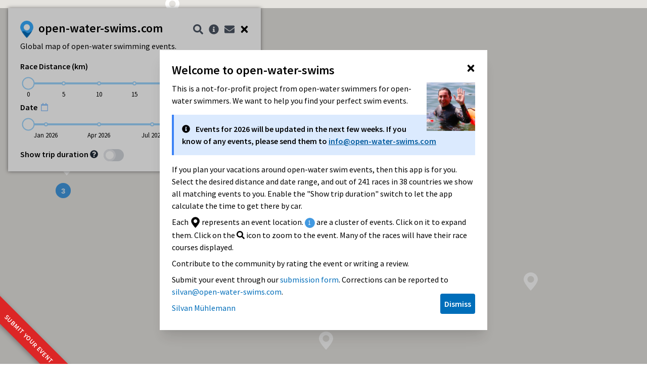

--- FILE ---
content_type: text/html; charset=utf-8
request_url: https://open-water-swims.com/en/events/07-03-2021/
body_size: 3540
content:
<!doctype html>
<html>
  <head>
    <meta data-n-head="1" charset="utf-8"><meta data-n-head="1" name="viewport" content="width=device-width,initial-scale=1"><meta data-n-head="1" name="robots" content="index"><meta data-n-head="1" data-hid="description" name="description" content="Map of open-water swim events"><meta data-n-head="1" name="apple-mobile-web-app-capable" content="yes"><meta data-n-head="1" name="mobile-web-app-capable" content="yes"><meta data-n-head="1" name="theme-color" content="#36abff"><meta data-n-head="1" property="og:url" content="https://open-water-swims.com/"><meta data-n-head="1" property="og:title" content="open-water-swims.com"><meta data-n-head="1" property="og:description" content="Map of open-water swim events for Europe, USA and Japan."><meta data-n-head="1" property="og:image" content="https://open-water-swims.com/static/og-image.jpg"><meta data-n-head="1" property="fb:app_id" content="434576227989037"><title>open-water-swims.com - Map of Open-Water swim events for Europe, USA and Japan</title><link data-n-head="1" rel="icon" type="image/x-icon" href="/static/favicon.ico"><link data-n-head="1" rel="manifest" href="/static/site.webmanifest"><link data-n-head="1" rel="shortcut icon" sizes="192x192" href="/static/android-chrome-192x192.png"><link data-n-head="1" rel="apple-touch-icon" href="/static/apple-touch-icon.png"><script data-n-head="1" src="/static/fb-sdk.js"></script><script data-n-head="1" src="https://www.googletagmanager.com/gtag/js?id=UA-10357230-11" async></script><link rel="preload" href="/static/c19880a.js" as="script"><link rel="preload" href="/static/3807645.js" as="script"><link rel="preload" href="/static/72f55ff.js" as="script"><link rel="preload" href="/static/fc5bff7.js" as="script">
  </head>
  <body>
    <div id="__nuxt"><style>#nuxt-loading{background:#fff;visibility:hidden;opacity:0;position:absolute;left:0;right:0;top:0;bottom:0;display:flex;justify-content:center;align-items:center;flex-direction:column;animation:nuxtLoadingIn 10s ease;-webkit-animation:nuxtLoadingIn 10s ease;animation-fill-mode:forwards;overflow:hidden}@keyframes nuxtLoadingIn{0%{visibility:hidden;opacity:0}20%{visibility:visible;opacity:0}100%{visibility:visible;opacity:1}}@-webkit-keyframes nuxtLoadingIn{0%{visibility:hidden;opacity:0}20%{visibility:visible;opacity:0}100%{visibility:visible;opacity:1}}#nuxt-loading>div,#nuxt-loading>div:after{border-radius:50%;width:5rem;height:5rem}#nuxt-loading>div{font-size:10px;position:relative;text-indent:-9999em;border:.5rem solid #f5f5f5;border-left:.5rem solid #000;-webkit-transform:translateZ(0);-ms-transform:translateZ(0);transform:translateZ(0);-webkit-animation:nuxtLoading 1.1s infinite linear;animation:nuxtLoading 1.1s infinite linear}#nuxt-loading.error>div{border-left:.5rem solid #ff4500;animation-duration:5s}@-webkit-keyframes nuxtLoading{0%{-webkit-transform:rotate(0);transform:rotate(0)}100%{-webkit-transform:rotate(360deg);transform:rotate(360deg)}}@keyframes nuxtLoading{0%{-webkit-transform:rotate(0);transform:rotate(0)}100%{-webkit-transform:rotate(360deg);transform:rotate(360deg)}}</style> <script>window.addEventListener("error",function(){var e=document.getElementById("nuxt-loading");e&&(e.className+=" error")})</script> <div id="nuxt-loading" aria-live="polite" role="status"><div>Loading...</div></div> </div><script>window.__NUXT__={config:{_app:{basePath:"/",assetsPath:"/static/",cdnURL:null}}}</script>
  <script src="/static/c19880a.js"></script><script src="/static/3807645.js"></script><script src="/static/72f55ff.js"></script><script src="/static/fc5bff7.js"></script></body>
</html>


--- FILE ---
content_type: text/javascript; charset="utf-8"
request_url: https://open-water-swims.com/static/fb-sdk.js
body_size: 340
content:
window.fbAsyncInit = function () {
  FB.init({
    appId: '434576227989037',
    cookie: true,
    xfbml: true,
    version: 'v9.0',
  })

  FB.AppEvents.logPageView()
}
;(function (d, s, id) {
  let js
  const fjs = d.getElementsByTagName(s)[0]
  if (d.getElementById(id)) {
    return
  }
  js = d.createElement(s)
  js.id = id
  js.src = 'https://connect.facebook.net/en_US/sdk.js'
  fjs.parentNode.insertBefore(js, fjs)
})(document, 'script', 'facebook-jssdk')


--- FILE ---
content_type: text/javascript; charset="utf-8"
request_url: https://open-water-swims.com/static/42d1f96.js
body_size: 4493
content:
(window.webpackJsonp=window.webpackJsonp||[]).push([[29],{726:function(e){e.exports=JSON.parse('{"abbreviationKilometer":"km","abbreviationMeter":"m","back":"back","cancelled":"Cancelled","contactEmail":"Your email-address","contactIntro":"Send us suggestions for improvement, corrections and other races.","contactMessage":"Your message to us","date":"Date","directions":"Directions","dismiss":"Dismiss","infoboxPara1":"This is a not-for-profit project from open-water swimmers for open-water swimmers. We want to help you find your perfect swim events.","infobox2026Notice":"Events for 2026 will be updated in the next few weeks. If you know of any events, please send them to {0}","infoboxPara2":"If you plan your vacations around open-water swim events, then this app is for you. Select the desired distance and date range, and out of {raceCount} races in {countriesCount} countries we show all matching events to you. Enable the \\"Show trip duration\\" switch to let the app calculate the time to get there by car. ","infoboxPara3":"Each {0} represents an event location. {1} are a cluster of events. Click on it to expand them. Click on the {2} icon to zoom to the event. Many of the races will have their race courses displayed. ","infoboxPara3a":"Contribute to the community by rating the event or writing a review.","infoboxPara4":"Submit your event through our {0}. Corrections can be reported to {1}.","submissionForm":"submission form","infoboxThanks":"Thanks to {0} for the Spanish events and to Andrey Sheyko, Andrea Marcato, Swen Schubert, Jean Schulze, Peter Y and Dirk Schiffner for their collaboration.","infoboxTitle":"Welcome to open-water-swims","keywordPlaceholder":"e.g. Oceanman","keywordSearch":"Keyword search","login":"Login","logout":"Logout","me":"me","needsLicense":"license required","needsMedical":"needs medical","needsMedicalInfo":"medical certificate mandatory","noMedical":"no medical certificate","noRanking":"no ranking","offlineInfo":"Good news: This website will be updated again from January 2025. Happy Holidays and see you in 2025.🎄","organizer":"Organizer","organizerSerie":"Organizer / Serie","pageTitle":"open-water-swims.com - Global map of open-water swimming events","pool":"Pool","poweredBy":"Developed by","raceDistance":"Race Distance (km)","races":"Races","reviewBoxCommentLabel":"Comment (optional)","reviewBoxNameLabel":"Your name (optional)","reviewBoxTitle":"Rate this event","reviewsCount":"review | reviews","reviewsRequest":"rate this event","reviewToastThanks":"Thanks for your review","river":"River","sea":"Sea","sendButtonLabel":"send","sendButtonSuccessful":"Message sent.","showTripDuration":"Show trip duration","showTripDurationTooltip":"Use your location to calculate trip duration to the events","soldOut":"Sold out","tagline":"Global map of open-water swimming events.","titleContributors":"Contributors","titleHelp":"Help","titleImprint":"Impressum","tooltipCenterButton":"Center map at your location","tooltipSeeAll":"Zoom out to see all events","Translate":"Translate","travelTime":"Travel time","waterTemperature":"Water temperature","waterType":"Water type","welcomeBoxTitle":"Welcome to open-water-swims","wetsuit":"Wetsuit","wetsuitcompulsory":"compulsory","wetsuitoptional":"optional","wetsuitprohibited":"prohibited","submitYourEvent":"Submit your event","submitEventTitle":"Submit Your Event","submitEventIntro":"Are you organizing an open water swimming event? Submit your event URL and we\'ll add it to our map!","eventUrl":"Event URL","eventUrlPlaceholder":"https://your-event-website.com","yourEmail":"Your email (optional)","yourEmailPlaceholder":"organizer@example.com","commentLabel":"Comment (optional)","commentPlaceholder":"Any additional information about your event","submit":"Submit","thankYouSubmission":"Thank you for submitting your event! We\'ll review your submission and add it to our map soon.","urlRequired":"Please enter a URL","invalidUrl":"Please enter a valid URL","titleOrganizers":"Organizers","organizerPortalTitle":"Organizer Portal (Beta)","organizerPortalDescription":"Are you an event organizer? Our Organizer Portal lets you manage your events directly on open-water-swims.com.","organizerFeature1":"Update event details, dates, and locations","organizerFeature2":"Add or modify race distances and prices","organizerFeature3":"Upload event flyers and photos","organizerFeature4":"Mark events as sold out or cancelled","organizerPortalButton":"Go to Organizer Portal","organizerPortalNote":"Already have events listed? Manage them through our","organizerPortalLink":"Organizer Portal"}')}}]);

--- FILE ---
content_type: image/svg+xml
request_url: https://open-water-swims.com/static/img/site_logo.803d6b7.svg
body_size: 8009
content:
<svg width="176" height="228" viewBox="0 0 176 228" fill="none" xmlns="http://www.w3.org/2000/svg" xmlns:xlink="http://www.w3.org/1999/xlink">
<rect width="176" height="228" fill="url(#pattern0)"/>
<defs>
<pattern id="pattern0" patternContentUnits="objectBoundingBox" width="1" height="1">
<use xlink:href="#image0" transform="scale(0.00568182 0.00438596)"/>
</pattern>
<image id="image0" width="176" height="228" xlink:href="[data-uri]"/>
</defs>
</svg>


--- FILE ---
content_type: text/javascript
request_url: https://maps.googleapis.com/maps-api-v3/api/js/63/10a-beta/drawing.js
body_size: -25
content:
google.maps.__gjsload__('drawing', function(_){var DC=class extends _.Xn{constructor(a){super();console.warn("Drawing library functionality in the Maps JavaScript API is deprecated. This API was deprecated in August 2025 and will be made unavailable in a later version of the Maps JavaScript API, releasing in May 2026. For more info, see https://developers.google.com/maps/deprecations.");a=a||{};a.drawingMode=a.drawingMode||null;this.setValues(a);_.Rl("drawing_impl").then(b=>{new b.LH(this)})}};DC.prototype.constructor=DC.prototype.constructor;
_.zo(DC.prototype,{map:_.bt,drawingMode:_.Xs});var Tpa={DrawingManager:DC,OverlayType:{MARKER:"marker",POLYGON:"polygon",POLYLINE:"polyline",RECTANGLE:"rectangle",CIRCLE:"circle"}};_.ra.google.maps.drawing=Tpa;_.Sl("drawing",Tpa);});


--- FILE ---
content_type: text/javascript; charset="utf-8"
request_url: https://open-water-swims.com/static/fc5bff7.js
body_size: 36373
content:
(window.webpackJsonp=window.webpackJsonp||[]).push([[6],{244:function(t,e,n){},245:function(t,e,n){"use strict";n(1),n(569),n(355)},247:function(t,e,n){"use strict";var o=n(1),r=n(347),l=n.n(r);o.default.component("vue-slider",l.a)},248:function(t,e,n){"use strict";var o=n(1),r=n(348),l=n.n(r);o.default.use(l.a,{swipeTolerance:100})},249:function(t,e,n){"use strict";var o=n(1),r=n(349);o.default.use(r.a)},251:function(t,e,n){"use strict";e.a=function(t,e){t.app;e("device",{isMobile:function(){return window.innerWidth<768},isSmall:function(){return window.innerWidth<640}})}},252:function(t,e,n){"use strict";var o=n(1),r=n(353);o.default.component("vue-easy-lightbox",r.a)},253:function(t,e,n){"use strict";var o,r=n(91),l=n(55),c=n(360);e.a=function(t,e){var n=t.app;e("queries",{location:function(t,e,d){return n.apolloProvider.defaultClient.query({fetchPolicy:"no-cache",query:Object(l.a)(o||(o=Object(r.a)(["\n          query ($dateFrom: Date!, $dateTo: Date!, $locationId: ID!) {\n            location(id: $locationId) {\n              id\n              country\n              city\n              headerPhoto\n              lat\n              lng\n              waterType\n              waterName\n              averageRating\n            }\n            allEvents(\n              dateFrom: $dateFrom\n              dateTo: $dateTo\n              location: $locationId\n            ) {\n              edges {\n                node {\n                  id\n                  slug\n                  name\n                  dateStart\n                  dateEnd\n                  flyerImage\n                  website\n                  description\n                  needsMedicalCertificate\n                  needsLicense\n                  soldOut\n                  cancelled\n                  withRanking\n                  waterTemp\n                  organizer {\n                    name\n                    website\n                    logo\n                  }\n                  reviews {\n                    edges {\n                      node {\n                        id\n                        createdAt\n                        rating\n                        comment\n                        country\n                        name\n                      }\n                    }\n                  }\n                  races {\n                    edges {\n                      node {\n                        id\n                        distance\n                        date\n                        raceTime\n                        name\n                        distance\n                        wetsuit\n                        priceValue\n                        coordinates\n                      }\n                    }\n                  }\n                }\n              }\n            }\n          }\n        "]))),variables:{locationId:t,keyword:e,dateFrom:Object(c.a)(d[0],{representation:"date"}),dateTo:Object(c.a)(d[1],{representation:"date"})}})}})}},254:function(t,e,n){"use strict";n(38),n(49),n(63),n(64),n(46),n(25),n(45);var o=n(31);n(126);function r(t,e){var n=Object.keys(t);if(Object.getOwnPropertySymbols){var o=Object.getOwnPropertySymbols(t);e&&(o=o.filter(function(e){return Object.getOwnPropertyDescriptor(t,e).enumerable})),n.push.apply(n,o)}return n}function l(t){for(var e=1;e<arguments.length;e++){var n=null!=arguments[e]?arguments[e]:{};e%2?r(Object(n),!0).forEach(function(e){Object(o.a)(t,e,n[e])}):Object.getOwnPropertyDescriptors?Object.defineProperties(t,Object.getOwnPropertyDescriptors(n)):r(Object(n)).forEach(function(e){Object.defineProperty(t,e,Object.getOwnPropertyDescriptor(n,e))})}return t}e.a=function(t,e){var n=t.app;e("urlHistory",{push:function(){var t=arguments.length>0&&void 0!==arguments[0]?arguments[0]:{},path=arguments.length>1&&void 0!==arguments[1]?arguments[1]:null;path=null!==path?"/"+n.i18n.locale+path:window.location.pathname;var e=l(l({},n.router.currentRoute.query),t);history.pushState({},"",path+"?"+function(data){var t=[];for(var e in data)t.push(encodeURIComponent(e)+"="+encodeURIComponent(data[e]));return t.join("&")}(e))}})}},307:function(t,e,n){var content=n(433);content.__esModule&&(content=content.default),"string"==typeof content&&(content=[[t.i,content,""]]),content.locals&&(t.exports=content.locals);(0,n(151).default)("d706d280",content,!0,{sourceMap:!1})},308:function(t,e,n){var content=n(435);content.__esModule&&(content=content.default),"string"==typeof content&&(content=[[t.i,content,""]]),content.locals&&(t.exports=content.locals);(0,n(151).default)("dc315930",content,!0,{sourceMap:!1})},356:function(t,e,n){"use strict";var o={head:function(){return this.$nuxtI18nHead({addSeoAttributes:!0})}},r=(n(434),n(104)),component=Object(r.a)(o,function(){var t=this._self._c;return t("div",[t("Nuxt")],1)},[],!1,null,null,null);e.a=component.exports},375:function(t,e,n){n(376),t.exports=n(377)},419:function(t,e,n){"use strict";n.r(e);var o,r,l=n(91),c=n(13),d=(n(54),n(35),n(118),n(55));function m(){return(m=Object(c.a)(regeneratorRuntime.mark(function t(e){var n,c,m,f,h,v,w,y,x,k,z;return regeneratorRuntime.wrap(function(t){for(;;)switch(t.prev=t.next){case 0:if(y=function(){var t=n.path.match(/.*\/event\/([^/]+)\/?$/);return t&&t[1]?t[1]:n.query.event?n.query.event:void 0},f=function(){var t=n.path.match(/\/organizer\/([^/]+)\/?$/);return t&&t[1]?t[1]:n.query.organizer?n.query.organizer:void 0},n=e.route,c=e.app,m=e.store,!(h=f())){t.next=2;break}return v=c.apolloProvider.defaultClient,t.next=1,v.query({query:Object(d.a)(o||(o=Object(l.a)(["\n        query ($slug: String!) {\n          allOrganizers(slug: $slug) {\n            edges {\n              node {\n                id\n                website\n                logo\n                slug\n                name\n              }\n            }\n          }\n        }\n      "]))),variables:{slug:h}});case 1:w=t.sent,m.commit("organizerData",w.data.allOrganizers.edges[0].node);case 2:if(n.query.embedded&&m.commit("isEmbedded",!0),n.query.map_type&&m.commit("mapType",n.query.map_type),n.query.show_organizer_logo&&m.commit("showOrganizerLogo","1"===n.query.show_organizer_logo),n.path.match(/\/submit\/?$/)&&m.commit("submitEventBoxShown",!0),!(x=y())){t.next=4;break}return k=c.apolloProvider.defaultClient,t.next=3,k.query({query:Object(d.a)(r||(r=Object(l.a)(["\n        query ($slug: String!) {\n          allEvents(slug: $slug) {\n            edges {\n              node {\n                id\n                location {\n                  id\n                }\n              }\n            }\n          }\n        }\n      "]))),variables:{slug:x}});case 3:z=t.sent,m.commit("pickedLocationZoomedIn",z.data.allEvents.edges[0].node.location.id);case 4:case"end":return t.stop()}},t)}))).apply(this,arguments)}e.default=function(t){return m.apply(this,arguments)}},433:function(t,e,n){var o=n(150)(function(i){return i[1]});o.push([t.i,'/*! tailwindcss v2.2.19 | MIT License | https://tailwindcss.com*/\n\n/*! modern-normalize v1.1.0 | MIT License | https://github.com/sindresorhus/modern-normalize */html{line-height:1.15;-moz-tab-size:4;-o-tab-size:4;tab-size:4;-webkit-text-size-adjust:100%}body{font-family:system-ui,-apple-system,Segoe UI,Roboto,Ubuntu,Cantarell,Noto Sans,sans-serif,"Segoe UI",Helvetica,Arial,"Apple Color Emoji","Segoe UI Emoji";margin:0}hr{color:inherit;height:0}abbr[title]{text-decoration:underline;-webkit-text-decoration:underline dotted;text-decoration:underline dotted}b,strong{font-weight:bolder}code,kbd,pre,samp{font-family:ui-monospace,SFMono-Regular,Consolas,"Liberation Mono",Menlo,monospace;font-size:1em}small{font-size:80%}sub,sup{font-size:75%;line-height:0;position:relative;vertical-align:baseline}sub{bottom:-.25em}sup{top:-.5em}table{border-color:inherit;text-indent:0}button,input,optgroup,select,textarea{font-family:inherit;font-size:100%;line-height:1.15;margin:0}button,select{text-transform:none}[type=button],[type=submit],button{-webkit-appearance:button}::-moz-focus-inner{border-style:none;padding:0}legend{padding:0}progress{vertical-align:baseline}::-webkit-inner-spin-button,::-webkit-outer-spin-button{height:auto}[type=search]{-webkit-appearance:textfield;outline-offset:-2px}::-webkit-search-decoration{-webkit-appearance:none}::-webkit-file-upload-button{-webkit-appearance:button;font:inherit}summary{display:list-item}blockquote,dd,dl,figure,h1,h2,h3,h4,h5,h6,hr,p,pre{margin:0}button{background-color:transparent;background-image:none}fieldset,ol,ul{margin:0;padding:0}ol,ul{list-style:none}html{font-family:"Source Sans Pro",BlinkMacSystemFont,sans-serif;line-height:1.5}body{font-family:inherit;line-height:inherit}*,:after,:before{border:0 solid;box-sizing:border-box}hr{border-top-width:1px}img{border-style:solid}textarea{resize:vertical}input::-moz-placeholder,textarea::-moz-placeholder{color:#9ca3af;opacity:1}input::-moz-placeholder, textarea::-moz-placeholder{color:#9ca3af;opacity:1}input::placeholder,textarea::placeholder{color:#9ca3af;opacity:1}button{cursor:pointer}table{border-collapse:collapse}h1,h2,h3,h4,h5,h6{font-size:inherit;font-weight:inherit}a{color:inherit;text-decoration:inherit}button,input,optgroup,select,textarea{color:inherit;line-height:inherit;padding:0}code,kbd,pre,samp{font-family:ui-monospace,SFMono-Regular,Menlo,Monaco,Consolas,"Liberation Mono","Courier New",monospace}audio,canvas,embed,iframe,img,object,svg,video{display:block;vertical-align:middle}img,video{height:auto;max-width:100%}[hidden]{display:none}*,:after,:before{--tw-border-opacity:1;border-color:#e5e7eb;border-color:rgba(229,231,235,var(--tw-border-opacity))}.form-input{-webkit-appearance:none;-moz-appearance:none;appearance:none;background-color:#fff;font-size:1rem;font-size:[object Object];line-height:1.5;padding:.5rem .75rem}.form-input::-moz-placeholder{color:#6b7280;opacity:1}.form-input::placeholder{color:#6b7280;opacity:1}.form-input:focus{border-color:#60a5fa;outline:none}.form-select{background-image:url("data:image/svg+xml;charset=utf-8,%3Csvg xmlns=\'http://www.w3.org/2000/svg\' fill=\'%236b7280\' viewBox=\'0 0 24 24\'%3E%3Cpath d=\'M15.3 9.3a1 1 0 0 1 1.4 1.4l-4 4a1 1 0 0 1-1.4 0l-4-4a1 1 0 0 1 1.4-1.4l3.3 3.29 3.3-3.3z\'/%3E%3C/svg%3E")}.form-select::-ms-expand{border:none;color:#6b7280}@media not print{.form-select::-ms-expand{display:none}}@media print and (-ms-high-contrast:active),print and (-ms-high-contrast:none){.form-select{padding-right:.75rem}}.form-select{-webkit-appearance:none;-moz-appearance:none;appearance:none;-webkit-print-color-adjust:exact;color-adjust:exact;background-color:#fff;background-position:right .5rem center;background-repeat:no-repeat;background-size:1.5em 1.5em;font-size:1rem;font-size:[object Object];line-height:1.5;padding:.5rem 2.5rem .5rem .75rem}.form-select:focus{border-color:#60a5fa;outline:none}.visible{visibility:visible}.static{position:static}.fixed{position:fixed}.absolute{position:absolute}.relative{position:relative}.top-0{top:0}.right-0{right:0}.bottom-0{bottom:0}.z-10{z-index:10}.float-right{float:right}.float-left{float:left}.m-0{margin:0}.mx-1{margin-left:.25rem;margin-right:.25rem}.my-2{margin-bottom:.5rem;margin-top:.5rem}.my-3{margin-bottom:.75rem;margin-top:.75rem}.my-4{margin-bottom:1rem;margin-top:1rem}.mt-0{margin-top:0}.mt-1{margin-top:.25rem}.mt-2{margin-top:.5rem}.mt-6{margin-top:1.5rem}.mr-1{margin-right:.25rem}.mr-2{margin-right:.5rem}.mb-2{margin-bottom:.5rem}.mb-3{margin-bottom:.75rem}.mb-4{margin-bottom:1rem}.ml-1{margin-left:.25rem}.ml-4{margin-left:1rem}.block{display:block}.inline-block{display:inline-block}.inline{display:inline}.flex{display:flex}.inline-flex{display:inline-flex}.table{display:table}.hidden{display:none}.h-6{height:1.5rem}.h-24{height:6rem}.h-screen{height:100vh}.w-6{width:1.5rem}.w-10{width:2.5rem}.w-4\\/5{width:80%}.w-full{width:100%}.w-screen{width:100vw}.min-w-full{min-width:100%}.flex-1{flex:1 1 0%}.transform{--tw-translate-x:0;--tw-translate-y:0;--tw-rotate:0;--tw-skew-x:0;--tw-skew-y:0;--tw-scale-x:1;--tw-scale-y:1;transform:translateX(0) translateY(0) rotate(0) skewX(0) skewY(0) scaleX(1) scaleY(1);transform:translateX(var(--tw-translate-x)) translateY(var(--tw-translate-y)) rotate(var(--tw-rotate)) skewX(var(--tw-skew-x)) skewY(var(--tw-skew-y)) scaleX(var(--tw-scale-x)) scaleY(var(--tw-scale-y))}@keyframes spin{to{transform:rotate(1turn)}}@keyframes ping{75%,to{opacity:0;transform:scale(2)}}@keyframes pulse{50%{opacity:.5}}@keyframes bounce{0%,to{animation-timing-function:cubic-bezier(.8,0,1,1);transform:translateY(-25%)}50%{animation-timing-function:cubic-bezier(0,0,.2,1);transform:none}}.cursor-pointer{cursor:pointer}.select-none{-webkit-user-select:none;-moz-user-select:none;user-select:none}.list-disc{list-style-type:disc}.appearance-none{-webkit-appearance:none;-moz-appearance:none;appearance:none}.items-center{align-items:center}.justify-center{justify-content:center}.overflow-hidden{overflow:hidden}.whitespace-pre-line{white-space:pre-line}.rounded{border-radius:.25rem}.rounded-full{border-radius:9999px}.border-4{border-width:4px}.border{border-width:1px}.border-t{border-top-width:1px}.border-b-2{border-bottom-width:2px}.border-b{border-bottom-width:1px}.border-l-4{border-left-width:4px}.border-gray-400{--tw-border-opacity:1;border-color:#9ca3af;border-color:rgba(156,163,175,var(--tw-border-opacity))}.border-blue-200{--tw-border-opacity:1;border-color:#bfdbfe;border-color:rgba(191,219,254,var(--tw-border-opacity))}.border-blue-500{--tw-border-opacity:1;border-color:#3b82f6;border-color:rgba(59,130,246,var(--tw-border-opacity))}.bg-black{--tw-bg-opacity:1;background-color:#000;background-color:rgba(0,0,0,var(--tw-bg-opacity))}.bg-white{--tw-bg-opacity:1;background-color:#fff;background-color:rgba(255,255,255,var(--tw-bg-opacity))}.bg-gray-300{--tw-bg-opacity:1;background-color:#d1d5db;background-color:rgba(209,213,219,var(--tw-bg-opacity))}.bg-gray-400{--tw-bg-opacity:1;background-color:#9ca3af;background-color:rgba(156,163,175,var(--tw-bg-opacity))}.bg-blue-50{--tw-bg-opacity:1;background-color:#eff6ff;background-color:rgba(239,246,255,var(--tw-bg-opacity))}.bg-blue-100{--tw-bg-opacity:1;background-color:#dbeafe;background-color:rgba(219,234,254,var(--tw-bg-opacity))}.bg-blue-600{--tw-bg-opacity:1;background-color:#006eba;background-color:rgba(0,110,186,var(--tw-bg-opacity))}.hover\\:bg-blue-700:hover{--tw-bg-opacity:1;background-color:#005a9e;background-color:rgba(0,90,158,var(--tw-bg-opacity))}.p-0{padding:0}.p-1{padding:.25rem}.p-2{padding:.5rem}.p-3{padding:.75rem}.p-4{padding:1rem}.p-6{padding:1.5rem}.px-1{padding-left:.25rem;padding-right:.25rem}.px-2{padding-left:.5rem;padding-right:.5rem}.px-3{padding-left:.75rem;padding-right:.75rem}.px-4{padding-left:1rem;padding-right:1rem}.py-1{padding-bottom:.25rem;padding-top:.25rem}.py-2{padding-bottom:.5rem;padding-top:.5rem}.py-8{padding-bottom:2rem;padding-top:2rem}.pt-2{padding-top:.5rem}.pt-3{padding-top:.75rem}.pt-4{padding-top:1rem}.pr-2{padding-right:.5rem}.pr-4{padding-right:1rem}.pb-1{padding-bottom:.25rem}.pb-2{padding-bottom:.5rem}.pb-3{padding-bottom:.75rem}.pb-5{padding-bottom:1.25rem}.pb-8{padding-bottom:2rem}.pl-4{padding-left:1rem}.text-left{text-align:left}.text-center{text-align:center}.text-right{text-align:right}.align-middle{vertical-align:middle}.text-xs{font-size:.75rem;line-height:1rem}.text-sm{font-size:.875rem;line-height:1.25rem}.text-base{font-size:1rem;line-height:1.5rem}.text-lg{font-size:1.125rem}.text-lg,.text-xl{line-height:1.75rem}.text-xl{font-size:1.25rem}.text-3xl{font-size:1.875rem;line-height:2.25rem}.text-5xl{font-size:3rem;line-height:1}.font-medium{font-weight:500}.font-semibold{font-weight:600}.font-bold{font-weight:700}.text-black{--tw-text-opacity:1;color:#000;color:rgba(0,0,0,var(--tw-text-opacity))}.text-white{--tw-text-opacity:1;color:#fff;color:rgba(255,255,255,var(--tw-text-opacity))}.text-gray-300{--tw-text-opacity:1;color:#d1d5db;color:rgba(209,213,219,var(--tw-text-opacity))}.text-gray-600{--tw-text-opacity:1;color:#4b5563;color:rgba(75,85,99,var(--tw-text-opacity))}.text-gray-700{--tw-text-opacity:1;color:#374151;color:rgba(55,65,81,var(--tw-text-opacity))}.text-gray-800{--tw-text-opacity:1;color:#1f2937;color:rgba(31,41,55,var(--tw-text-opacity))}.text-red-600{--tw-text-opacity:1;color:#dc2626;color:rgba(220,38,38,var(--tw-text-opacity))}.text-green-600{--tw-text-opacity:1;color:#059669;color:rgba(5,150,105,var(--tw-text-opacity))}.text-blue-300{--tw-text-opacity:1;color:#93c5fd;color:rgba(147,197,253,var(--tw-text-opacity))}.text-blue-600{--tw-text-opacity:1;color:#006eba;color:rgba(0,110,186,var(--tw-text-opacity))}.text-blue-700{--tw-text-opacity:1;color:#005a9e;color:rgba(0,90,158,var(--tw-text-opacity))}.hover\\:underline:hover,.underline{-webkit-text-decoration:underline;text-decoration:underline}.opacity-25{opacity:.25}.opacity-50{opacity:.5}*,:after,:before{--tw-shadow:0 0 transparent}.shadow-xl{--tw-shadow:0 20px 25px -5px rgba(0,0,0,.1),0 10px 10px -5px rgba(0,0,0,.04);box-shadow:0 0 transparent,0 0 transparent,0 20px 25px -5px rgba(0,0,0,.1),0 10px 10px -5px rgba(0,0,0,.04);box-shadow:var(--tw-ring-offset-shadow,0 0 transparent),var(--tw-ring-shadow,0 0 transparent),var(--tw-shadow)}*,:after,:before{--tw-ring-inset:var(--tw-empty,/*!*/ /*!*/);--tw-ring-offset-width:0px;--tw-ring-offset-color:#fff;--tw-ring-color:rgba(59,130,246,.5);--tw-ring-offset-shadow:0 0 transparent;--tw-ring-shadow:0 0 transparent}.filter{--tw-blur:var(--tw-empty,/*!*/ /*!*/);--tw-brightness:var(--tw-empty,/*!*/ /*!*/);--tw-contrast:var(--tw-empty,/*!*/ /*!*/);--tw-grayscale:var(--tw-empty,/*!*/ /*!*/);--tw-hue-rotate:var(--tw-empty,/*!*/ /*!*/);--tw-invert:var(--tw-empty,/*!*/ /*!*/);--tw-saturate:var(--tw-empty,/*!*/ /*!*/);--tw-sepia:var(--tw-empty,/*!*/ /*!*/);--tw-drop-shadow:var(--tw-empty,/*!*/ /*!*/);filter:/*!*/ /*!*/ /*!*/ /*!*/ /*!*/ /*!*/ /*!*/ /*!*/ /*!*/ /*!*/ /*!*/ /*!*/ /*!*/ /*!*/ /*!*/ /*!*/ /*!*/ /*!*/;filter:var(--tw-blur) var(--tw-brightness) var(--tw-contrast) var(--tw-grayscale) var(--tw-hue-rotate) var(--tw-invert) var(--tw-saturate) var(--tw-sepia) var(--tw-drop-shadow)}.transition{transition-duration:.15s;transition-property:background-color,border-color,color,fill,stroke,opacity,box-shadow,transform,filter,backdrop-filter;transition-timing-function:cubic-bezier(.4,0,.2,1)}.duration-200{transition-duration:.2s}.ease-in{transition-timing-function:cubic-bezier(.4,0,1,1)}@media (min-width:768px){.md\\:text-2xl{font-size:1.5rem;line-height:2rem}}@media (min-width:1024px){.lg\\:p-6{padding:1.5rem}.lg\\:px-6{padding-left:1.5rem;padding-right:1.5rem}.lg\\:pt-4{padding-top:1rem}.lg\\:pb-2{padding-bottom:.5rem}.lg\\:pb-5{padding-bottom:1.25rem}}@media (min-width:1280px){.xl\\:m-4{margin:1rem}.xl\\:mt-4{margin-top:1rem}}',""]),o.locals={},t.exports=o},434:function(t,e,n){"use strict";n(308)},435:function(t,e,n){var o=n(150)(function(i){return i[1]});o.push([t.i,':host,:root{--fa-font-solid:normal 900 1em/1 "Font Awesome 6 Solid";--fa-font-regular:normal 400 1em/1 "Font Awesome 6 Regular";--fa-font-light:normal 300 1em/1 "Font Awesome 6 Light";--fa-font-thin:normal 100 1em/1 "Font Awesome 6 Thin";--fa-font-duotone:normal 900 1em/1 "Font Awesome 6 Duotone";--fa-font-brands:normal 400 1em/1 "Font Awesome 6 Brands"}svg:not(:host).svg-inline--fa,svg:not(:root).svg-inline--fa{box-sizing:content-box;overflow:visible}.svg-inline--fa{display:inline-block;display:var(--fa-display,inline-block);height:1em;overflow:visible;vertical-align:-.125em}.svg-inline--fa.fa-2xs{vertical-align:.1em}.svg-inline--fa.fa-xs{vertical-align:0}.svg-inline--fa.fa-sm{vertical-align:-.07143em}.svg-inline--fa.fa-lg{vertical-align:-.2em}.svg-inline--fa.fa-xl{vertical-align:-.25em}.svg-inline--fa.fa-2xl{vertical-align:-.3125em}.svg-inline--fa.fa-pull-left{margin-right:.3em;margin-right:var(--fa-pull-margin,.3em);width:auto}.svg-inline--fa.fa-pull-right{margin-left:.3em;margin-left:var(--fa-pull-margin,.3em);width:auto}.svg-inline--fa.fa-li{top:.25em;width:2em;width:var(--fa-li-width,2em)}.svg-inline--fa.fa-fw{width:1.25em;width:var(--fa-fw-width,1.25em)}.fa-layers svg.svg-inline--fa{bottom:0;left:0;margin:auto;position:absolute;right:0;top:0}.fa-layers-counter,.fa-layers-text{display:inline-block;position:absolute;text-align:center}.fa-layers{display:inline-block;height:1em;position:relative;text-align:center;vertical-align:-.125em;width:1em}.fa-layers svg.svg-inline--fa{transform-origin:center center}.fa-layers-text{left:50%;top:50%;transform:translate(-50%,-50%);transform-origin:center center}.fa-layers-counter{background-color:#ff253a;background-color:var(--fa-counter-background-color,#ff253a);border-radius:1em;border-radius:var(--fa-counter-border-radius,1em);box-sizing:border-box;color:#fff;color:var(--fa-inverse,#fff);line-height:1;line-height:var(--fa-counter-line-height,1);max-width:5em;max-width:var(--fa-counter-max-width,5em);min-width:1.5em;min-width:var(--fa-counter-min-width,1.5em);overflow:hidden;padding:.25em .5em;padding:var(--fa-counter-padding,.25em .5em);right:0;right:var(--fa-right,0);text-overflow:ellipsis;top:0;top:var(--fa-top,0);transform:scale(.25);transform:scale(var(--fa-counter-scale,.25));transform-origin:top right}.fa-layers-bottom-right{bottom:0;bottom:var(--fa-bottom,0);right:0;right:var(--fa-right,0);top:auto;transform:scale(.25);transform:scale(var(--fa-layers-scale,.25));transform-origin:bottom right}.fa-layers-bottom-left{bottom:0;bottom:var(--fa-bottom,0);left:0;left:var(--fa-left,0);right:auto;top:auto;transform:scale(.25);transform:scale(var(--fa-layers-scale,.25));transform-origin:bottom left}.fa-layers-top-right{right:0;right:var(--fa-right,0);top:0;top:var(--fa-top,0);transform:scale(.25);transform:scale(var(--fa-layers-scale,.25));transform-origin:top right}.fa-layers-top-left{left:0;left:var(--fa-left,0);right:auto;top:0;top:var(--fa-top,0);transform:scale(.25);transform:scale(var(--fa-layers-scale,.25));transform-origin:top left}.fa-1x{font-size:1em}.fa-2x{font-size:2em}.fa-3x{font-size:3em}.fa-4x{font-size:4em}.fa-5x{font-size:5em}.fa-6x{font-size:6em}.fa-7x{font-size:7em}.fa-8x{font-size:8em}.fa-9x{font-size:9em}.fa-10x{font-size:10em}.fa-2xs{font-size:.625em;line-height:.1em;vertical-align:.225em}.fa-xs{font-size:.75em;line-height:.08333em;vertical-align:.125em}.fa-sm{font-size:.875em;line-height:.07143em;vertical-align:.05357em}.fa-lg{font-size:1.25em;line-height:.05em;vertical-align:-.075em}.fa-xl{font-size:1.5em;line-height:.04167em;vertical-align:-.125em}.fa-2xl{font-size:2em;line-height:.03125em;vertical-align:-.1875em}.fa-fw{text-align:center;width:1.25em}.fa-ul{list-style-type:none;margin-left:2.5em;margin-left:var(--fa-li-margin,2.5em);padding-left:0}.fa-ul>li{position:relative}.fa-li{left:-2em;left:calc(var(--fa-li-width, 2em)*-1);line-height:inherit;position:absolute;text-align:center;width:2em;width:var(--fa-li-width,2em)}.fa-border{border-color:#eee;border-color:var(--fa-border-color,#eee);border-radius:.1em;border-radius:var(--fa-border-radius,.1em);border-style:solid;border-style:var(--fa-border-style,solid);border-width:.08em;border-width:var(--fa-border-width,.08em);padding:.2em .25em .15em;padding:var(--fa-border-padding,.2em .25em .15em)}.fa-pull-left{float:left;margin-right:.3em;margin-right:var(--fa-pull-margin,.3em)}.fa-pull-right{float:right;margin-left:.3em;margin-left:var(--fa-pull-margin,.3em)}.fa-beat{animation-delay:0;animation-delay:var(--fa-animation-delay,0);animation-direction:normal;animation-direction:var(--fa-animation-direction,normal);animation-duration:1s;animation-duration:var(--fa-animation-duration,1s);animation-iteration-count:infinite;animation-iteration-count:var(--fa-animation-iteration-count,infinite);animation-name:fa-beat;animation-timing-function:ease-in-out;animation-timing-function:var(--fa-animation-timing,ease-in-out)}.fa-bounce{animation-delay:0;animation-delay:var(--fa-animation-delay,0);animation-direction:normal;animation-direction:var(--fa-animation-direction,normal);animation-duration:1s;animation-duration:var(--fa-animation-duration,1s);animation-iteration-count:infinite;animation-iteration-count:var(--fa-animation-iteration-count,infinite);animation-name:fa-bounce;animation-timing-function:cubic-bezier(.28,.84,.42,1);animation-timing-function:var(--fa-animation-timing,cubic-bezier(.28,.84,.42,1))}.fa-fade{animation-iteration-count:infinite;animation-iteration-count:var(--fa-animation-iteration-count,infinite);animation-name:fa-fade;animation-timing-function:cubic-bezier(.4,0,.6,1);animation-timing-function:var(--fa-animation-timing,cubic-bezier(.4,0,.6,1))}.fa-beat-fade,.fa-fade{animation-delay:0;animation-delay:var(--fa-animation-delay,0);animation-direction:normal;animation-direction:var(--fa-animation-direction,normal);animation-duration:1s;animation-duration:var(--fa-animation-duration,1s)}.fa-beat-fade{animation-iteration-count:infinite;animation-iteration-count:var(--fa-animation-iteration-count,infinite);animation-name:fa-beat-fade;animation-timing-function:cubic-bezier(.4,0,.6,1);animation-timing-function:var(--fa-animation-timing,cubic-bezier(.4,0,.6,1))}.fa-flip{animation-delay:0;animation-delay:var(--fa-animation-delay,0);animation-direction:normal;animation-direction:var(--fa-animation-direction,normal);animation-duration:1s;animation-duration:var(--fa-animation-duration,1s);animation-iteration-count:infinite;animation-iteration-count:var(--fa-animation-iteration-count,infinite);animation-name:fa-flip;animation-timing-function:ease-in-out;animation-timing-function:var(--fa-animation-timing,ease-in-out)}.fa-shake{animation-duration:1s;animation-duration:var(--fa-animation-duration,1s);animation-iteration-count:infinite;animation-iteration-count:var(--fa-animation-iteration-count,infinite);animation-name:fa-shake;animation-timing-function:linear;animation-timing-function:var(--fa-animation-timing,linear)}.fa-shake,.fa-spin{animation-delay:0;animation-delay:var(--fa-animation-delay,0);animation-direction:normal;animation-direction:var(--fa-animation-direction,normal)}.fa-spin{animation-duration:2s;animation-duration:var(--fa-animation-duration,2s);animation-iteration-count:infinite;animation-iteration-count:var(--fa-animation-iteration-count,infinite);animation-name:fa-spin;animation-timing-function:linear;animation-timing-function:var(--fa-animation-timing,linear)}.fa-spin-reverse{--fa-animation-direction:reverse}.fa-pulse,.fa-spin-pulse{animation-direction:normal;animation-direction:var(--fa-animation-direction,normal);animation-duration:1s;animation-duration:var(--fa-animation-duration,1s);animation-iteration-count:infinite;animation-iteration-count:var(--fa-animation-iteration-count,infinite);animation-name:fa-spin;animation-timing-function:steps(8);animation-timing-function:var(--fa-animation-timing,steps(8))}@media (prefers-reduced-motion:reduce){.fa-beat,.fa-beat-fade,.fa-bounce,.fa-fade,.fa-flip,.fa-pulse,.fa-shake,.fa-spin,.fa-spin-pulse{animation-delay:-1ms;animation-duration:1ms;animation-iteration-count:1;transition-delay:0s;transition-duration:0s}}@keyframes fa-beat{0%,90%{transform:scale(1)}45%{transform:scale(1.25);transform:scale(var(--fa-beat-scale,1.25))}}@keyframes fa-bounce{0%{transform:scale(1) translateY(0)}10%{transform:scale(1.1,.9) translateY(0);transform:scale(var(--fa-bounce-start-scale-x,1.1),var(--fa-bounce-start-scale-y,.9)) translateY(0)}30%{transform:scale(.9,1.1) translateY(-.5em);transform:scale(var(--fa-bounce-jump-scale-x,.9),var(--fa-bounce-jump-scale-y,1.1)) translateY(var(--fa-bounce-height,-.5em))}50%{transform:scale(1.05,.95) translateY(0);transform:scale(var(--fa-bounce-land-scale-x,1.05),var(--fa-bounce-land-scale-y,.95)) translateY(0)}57%{transform:scale(1) translateY(-.125em);transform:scale(1) translateY(var(--fa-bounce-rebound,-.125em))}64%{transform:scale(1) translateY(0)}to{transform:scale(1) translateY(0)}}@keyframes fa-fade{50%{opacity:.4;opacity:var(--fa-fade-opacity,.4)}}@keyframes fa-beat-fade{0%,to{opacity:.4;opacity:var(--fa-beat-fade-opacity,.4);transform:scale(1)}50%{opacity:1;transform:scale(1.125);transform:scale(var(--fa-beat-fade-scale,1.125))}}@keyframes fa-flip{50%{transform:rotateY(-180deg);transform:rotate3d(var(--fa-flip-x,0),var(--fa-flip-y,1),var(--fa-flip-z,0),var(--fa-flip-angle,-180deg))}}@keyframes fa-shake{0%{transform:rotate(-15deg)}4%{transform:rotate(15deg)}24%,8%{transform:rotate(-18deg)}12%,28%{transform:rotate(18deg)}16%{transform:rotate(-22deg)}20%{transform:rotate(22deg)}32%{transform:rotate(-12deg)}36%{transform:rotate(12deg)}40%,to{transform:rotate(0deg)}}@keyframes fa-spin{0%{transform:rotate(0deg)}to{transform:rotate(1turn)}}.fa-rotate-90{transform:rotate(90deg)}.fa-rotate-180{transform:rotate(180deg)}.fa-rotate-270{transform:rotate(270deg)}.fa-flip-horizontal{transform:scaleX(-1)}.fa-flip-vertical{transform:scaleY(-1)}.fa-flip-both,.fa-flip-horizontal.fa-flip-vertical{transform:scale(-1)}.fa-rotate-by{transform:rotate(none);transform:rotate(var(--fa-rotate-angle,none))}.fa-stack{display:inline-block;height:2em;position:relative;vertical-align:middle;width:2.5em}.fa-stack-1x,.fa-stack-2x{bottom:0;left:0;margin:auto;position:absolute;right:0;top:0;z-index:auto;z-index:var(--fa-stack-z-index,auto)}.svg-inline--fa.fa-stack-1x{height:1em;width:1.25em}.svg-inline--fa.fa-stack-2x{height:2em;width:2.5em}.fa-inverse{color:#fff;color:var(--fa-inverse,#fff)}.fa-sr-only,.fa-sr-only-focusable:not(:focus),.sr-only,.sr-only-focusable:not(:focus){height:1px;margin:-1px;overflow:hidden;padding:0;position:absolute;width:1px;clip:rect(0,0,0,0);border-width:0;white-space:nowrap}.svg-inline--fa .fa-primary{fill:currentColor;fill:var(--fa-primary-color,currentColor);opacity:1;opacity:var(--fa-primary-opacity,1)}.svg-inline--fa .fa-secondary{fill:currentColor;fill:var(--fa-secondary-color,currentColor)}.svg-inline--fa .fa-secondary,.svg-inline--fa.fa-swap-opacity .fa-primary{opacity:.4;opacity:var(--fa-secondary-opacity,.4)}.svg-inline--fa.fa-swap-opacity .fa-secondary{opacity:1;opacity:var(--fa-primary-opacity,1)}.svg-inline--fa mask .fa-primary,.svg-inline--fa mask .fa-secondary{fill:#000}.fa-duotone.fa-inverse,.fad.fa-inverse{color:#fff;color:var(--fa-inverse,#fff)}',""]),o.locals={},t.exports=o},436:function(t,e,n){"use strict";n.r(e),n.d(e,"state",function(){return l}),n.d(e,"mutations",function(){return c}),n.d(e,"getters",function(){return d}),n.d(e,"actions",function(){return m});var o=n(13),r=(n(54),n(72),n(44),n(25),n(568)),l=function(){return{lat:null,lng:null,isAccurate:!1,countryCode:null,pickedLocationId:null,pickedLocationZoomedIn:null,keyword:"",organizerData:null,isEmbedded:!1,mapType:!1,showOrganizerLogo:!1,distanceRange:[0,1e3],dateRange:[new Date,Object(r.a)(new Date,12)],pickedLocationData:null,focusedEventId:null,travelTimes:[],isLoading:!1,justMounted:!0,raceTrackUnderEditId:null,raceTrackUnderFocusId:null,raceTrackUnderHoverId:null,raceTrackDeletedId:null,pageTitle:null,reviewBoxShown:!1,submitEventBoxShown:!1}},c={mylocation:function(s,data){s.lat=data.latlng.lat,s.lng=data.latlng.lng,s.isAccurate=data.isAccurate},countryCode:function(s,data){s.countryCode=data},pickedLocationId:function(s,t){var e=this;s.pickedLocationId=t,this.$queries.location(s.pickedLocationId,s.keyword,s.dateRange).then(function(t){return e.commit("pickedLocationData",t.data)})},pickedLocationData:function(s,data){var t="".concat(data.location.city,", ").concat(data.location.country);1===data.allEvents.edges.length?(this.$urlHistory.push({},"/event/".concat(data.allEvents.edges[0].node.slug)),s.pageTitle="open-water-swims.com - ".concat(data.allEvents.edges[0].node.name,", ").concat(t)):(this.$urlHistory.push({location:data.location.id},""),s.pageTitle="open-water-swims.com - ".concat(t)),this.$gtag("event","eventView",{event_label:data.allEvents.edges[0].node.slug}),s.pickedLocationData=data},pickedLocationZoomedIn:function(s,data){s.pickedLocationZoomedIn=data},focusedEventId:function(s,data){s.focusedEventId=data,this.$gtag("event","eventView",{event_label:data.slug})},keyword:function(s,t){s.keyword=t},distanceRange:function(s,t){s.distanceRange=t},dateRange:function(s,t){s.dateRange=t},travelTimes:function(s,t){s.travelTimes=t},organizerData:function(s,t){s.organizerData=t},isEmbedded:function(s,t){s.isEmbedded=t},mapType:function(s,t){s.mapType=t},showOrganizerLogo:function(s,t){s.showOrganizerLogo=t},isLoading:function(s,t){s.isLoading=t},justMounted:function(s,t){s.justMounted=t},raceTrackUnderEditId:function(s,t){s.raceTrackUnderEditId=t},raceTrackUnderFocusId:function(s,t){s.raceTrackUnderFocusId=t},raceTrackUnderHoverId:function(s,t){s.raceTrackUnderHoverId=t},raceTrackDeletedId:function(s,t){s.raceTrackDeletedId=t},reviewBoxShown:function(s,t){s.reviewBoxShown=t},submitEventBoxShown:function(s,t){s.submitEventBoxShown=t}},d={mylocation:function(s){return{isAccurate:s.isAccurate,latlng:{lat:s.lat,lng:s.lng}}},countryCode:function(s){return s.countryCode},pickedLocationId:function(s){return s.pickedLocationId},keyword:function(s){return s.keyword},distanceRange:function(s){return s.distanceRange},dateRange:function(s){return s.dateRange},pickedLocationData:function(s){return s.pickedLocationData},pickedLocationZoomedIn:function(s){return s.pickedLocationZoomedIn},focusedEventId:function(s){return s.focusedEventId},travelTimes:function(s){return s.travelTimes},organizerData:function(s){return s.organizerData},isEmbedded:function(s){return s.isEmbedded},mapType:function(s){return s.mapType},showOrganizerLogo:function(s){return s.showOrganizerLogo},isLoading:function(s){return s.isLoading},justMounted:function(s){return s.justMounted},raceTrackUnderEditId:function(s){return s.raceTrackUnderEditId},raceTrackUnderFocusId:function(s){return s.raceTrackUnderFocusId},raceTrackUnderHoverId:function(s){return s.raceTrackUnderHoverId},raceTrackDeletedId:function(s){return s.raceTrackDeletedId},pageTitle:function(s){return s.pageTitle},reviewBoxShown:function(s){return s.reviewBoxShown},submitEventBoxShown:function(s){return s.submitEventBoxShown}},m={locateMe:function(t){return Object(o.a)(regeneratorRuntime.mark(function e(){var n,o;return regeneratorRuntime.wrap(function(e){for(;;)switch(e.prev=e.next){case 0:return n=function(t){return new Promise(function(e,n){return navigator.geolocation.getCurrentPosition(e,n,t)})},t.commit("isLoading",!0),e.next=1,n();case 1:o=e.sent,t.commit("mylocation",{isAccurate:!0,latlng:{lat:o.coords.latitude,lng:o.coords.longitude}}),t.commit("isLoading",!1);case 2:case"end":return e.stop()}},e)}))()},refreshLocationData:function(t){var e=t.commit,n=t.state;this.$queries.location(n.pickedLocationId,n.keyword,n.dateRange).then(function(t){return e("pickedLocationData",t.data)})}}},437:function(t,e,n){"use strict";n.r(e);var o,r=n(91),l=n(55),c=localStorage.getItem("user"),d=c?{status:{loggedIn:!0},user:c}:{status:{},user:null};e.default={namespaced:!0,state:function(){return d},actions:{login:function(t,e){var n=this,c=(t.dispatch,t.commit),d=e.username,m=e.password;c("loginRequest",{username:d}),this.app.apolloProvider.defaultClient.mutate({mutation:Object(l.a)(o||(o=Object(r.a)(["\n            mutation ($username: String!, $password: String!) {\n              tokenAuth(username: $username, password: $password) {\n                success\n                errors\n                unarchiving\n                token\n                refreshToken\n                unarchiving\n                user {\n                  id\n                  username\n                }\n              }\n            }\n          "]))),variables:{username:d,password:m}}).then(function(t){if(n.$apolloHelpers.onLogin(t.data.tokenAuth.token),t.data.tokenAuth.success)c("loginSuccess",t.data.tokenAuth.user.username),localStorage.setItem("user",t.data.tokenAuth.user.username),n.$toast.success("Successfully authenticated");else{var e=t.data.tokenAuth.errors.nonFieldErrors[0].message;c("loginFailure"),n.$toast.error(e)}})},logout:function(t){var e=t.commit;this.$apolloHelpers.onLogout(),localStorage.removeItem("user"),e("logout")}},mutations:{loginRequest:function(t,e){t.status={loggingIn:!0},t.user=e},loginSuccess:function(t,e){t.status={loggedIn:!0},t.user=e},loginFailure:function(t,e){t.status={},t.user=null},logout:function(t){t.status={},t.user=null}},getters:{loggedIn:function(s){return s.status.loggedIn},user:function(s){return s.user}}}}},[[375,37,7,38]]]);

--- FILE ---
content_type: text/javascript; charset="utf-8"
request_url: https://open-water-swims.com/static/465d793.js
body_size: 14888
content:
(window.webpackJsonp=window.webpackJsonp||[]).push([[1],{734:function(t,e,n){"use strict";n.d(e,"a",function(){return $});var r=n(29),o=n(105);var c=n(152);function d(t){if(Object(o.a)(1,arguments),!function(t){return Object(o.a)(1,arguments),t instanceof Date||"object"===Object(r.a)(t)&&"[object Date]"===Object.prototype.toString.call(t)}(t)&&"number"!=typeof t)return!1;var e=Object(c.a)(t);return!isNaN(Number(e))}var l=n(255);function f(t,e){return Object(o.a)(2,arguments),function(t,e){Object(o.a)(2,arguments);var n=Object(c.a)(t).getTime(),r=Object(l.a)(e);return new Date(n+r)}(t,-Object(l.a)(e))}function h(t){Object(o.a)(1,arguments);var e=Object(c.a)(t),n=e.getUTCDay(),r=(n<1?7:0)+n-1;return e.setUTCDate(e.getUTCDate()-r),e.setUTCHours(0,0,0,0),e}function w(t){Object(o.a)(1,arguments);var e=Object(c.a)(t),n=e.getUTCFullYear(),r=new Date(0);r.setUTCFullYear(n+1,0,4),r.setUTCHours(0,0,0,0);var d=h(r),l=new Date(0);l.setUTCFullYear(n,0,4),l.setUTCHours(0,0,0,0);var f=h(l);return e.getTime()>=d.getTime()?n+1:e.getTime()>=f.getTime()?n:n-1}function m(t){Object(o.a)(1,arguments);var e=Object(c.a)(t),n=h(e).getTime()-function(t){Object(o.a)(1,arguments);var e=w(t),n=new Date(0);return n.setUTCFullYear(e,0,4),n.setUTCHours(0,0,0,0),h(n)}(e).getTime();return Math.round(n/6048e5)+1}var v=n(639),O=n(589);function T(t,e){var n,r,d,f,h,w,m,T;Object(o.a)(1,arguments);var j=Object(c.a)(t),C=j.getUTCFullYear(),y=Object(O.a)(),U=Object(l.a)(null!==(n=null!==(r=null!==(d=null!==(f=null==e?void 0:e.firstWeekContainsDate)&&void 0!==f?f:null==e||null===(h=e.locale)||void 0===h||null===(w=h.options)||void 0===w?void 0:w.firstWeekContainsDate)&&void 0!==d?d:y.firstWeekContainsDate)&&void 0!==r?r:null===(m=y.locale)||void 0===m||null===(T=m.options)||void 0===T?void 0:T.firstWeekContainsDate)&&void 0!==n?n:1);if(!(U>=1&&U<=7))throw new RangeError("firstWeekContainsDate must be between 1 and 7 inclusively");var D=new Date(0);D.setUTCFullYear(C+1,0,U),D.setUTCHours(0,0,0,0);var x=Object(v.a)(D,e),M=new Date(0);M.setUTCFullYear(C,0,U),M.setUTCHours(0,0,0,0);var k=Object(v.a)(M,e);return j.getTime()>=x.getTime()?C+1:j.getTime()>=k.getTime()?C:C-1}function j(t,e){Object(o.a)(1,arguments);var n=Object(c.a)(t),r=Object(v.a)(n,e).getTime()-function(t,e){var n,r,c,d,f,h,w,m;Object(o.a)(1,arguments);var j=Object(O.a)(),C=Object(l.a)(null!==(n=null!==(r=null!==(c=null!==(d=null==e?void 0:e.firstWeekContainsDate)&&void 0!==d?d:null==e||null===(f=e.locale)||void 0===f||null===(h=f.options)||void 0===h?void 0:h.firstWeekContainsDate)&&void 0!==c?c:j.firstWeekContainsDate)&&void 0!==r?r:null===(w=j.locale)||void 0===w||null===(m=w.options)||void 0===m?void 0:m.firstWeekContainsDate)&&void 0!==n?n:1),y=T(t,e),U=new Date(0);return U.setUTCFullYear(y,0,C),U.setUTCHours(0,0,0,0),Object(v.a)(U,e)}(n,e).getTime();return Math.round(r/6048e5)+1}var C=n(77),y={y:function(t,e){var n=t.getUTCFullYear(),r=n>0?n:1-n;return Object(C.a)("yy"===e?r%100:r,e.length)},M:function(t,e){var n=t.getUTCMonth();return"M"===e?String(n+1):Object(C.a)(n+1,2)},d:function(t,e){return Object(C.a)(t.getUTCDate(),e.length)},a:function(t,e){var n=t.getUTCHours()/12>=1?"pm":"am";switch(e){case"a":case"aa":return n.toUpperCase();case"aaa":return n;case"aaaaa":return n[0];default:return"am"===n?"a.m.":"p.m."}},h:function(t,e){return Object(C.a)(t.getUTCHours()%12||12,e.length)},H:function(t,e){return Object(C.a)(t.getUTCHours(),e.length)},m:function(t,e){return Object(C.a)(t.getUTCMinutes(),e.length)},s:function(t,e){return Object(C.a)(t.getUTCSeconds(),e.length)},S:function(t,e){var n=e.length,r=t.getUTCMilliseconds(),o=Math.floor(r*Math.pow(10,n-3));return Object(C.a)(o,e.length)}},U="midnight",D="noon",x="morning",M="afternoon",k="evening",Y="night",E={G:function(t,e,n){var r=t.getUTCFullYear()>0?1:0;switch(e){case"G":case"GG":case"GGG":return n.era(r,{width:"abbreviated"});case"GGGGG":return n.era(r,{width:"narrow"});default:return n.era(r,{width:"wide"})}},y:function(t,e,n){if("yo"===e){var r=t.getUTCFullYear(),o=r>0?r:1-r;return n.ordinalNumber(o,{unit:"year"})}return y.y(t,e)},Y:function(t,e,n,r){var o=T(t,r),c=o>0?o:1-o;if("YY"===e){var d=c%100;return Object(C.a)(d,2)}return"Yo"===e?n.ordinalNumber(c,{unit:"year"}):Object(C.a)(c,e.length)},R:function(t,e){var n=w(t);return Object(C.a)(n,e.length)},u:function(t,e){var n=t.getUTCFullYear();return Object(C.a)(n,e.length)},Q:function(t,e,n){var r=Math.ceil((t.getUTCMonth()+1)/3);switch(e){case"Q":return String(r);case"QQ":return Object(C.a)(r,2);case"Qo":return n.ordinalNumber(r,{unit:"quarter"});case"QQQ":return n.quarter(r,{width:"abbreviated",context:"formatting"});case"QQQQQ":return n.quarter(r,{width:"narrow",context:"formatting"});default:return n.quarter(r,{width:"wide",context:"formatting"})}},q:function(t,e,n){var r=Math.ceil((t.getUTCMonth()+1)/3);switch(e){case"q":return String(r);case"qq":return Object(C.a)(r,2);case"qo":return n.ordinalNumber(r,{unit:"quarter"});case"qqq":return n.quarter(r,{width:"abbreviated",context:"standalone"});case"qqqqq":return n.quarter(r,{width:"narrow",context:"standalone"});default:return n.quarter(r,{width:"wide",context:"standalone"})}},M:function(t,e,n){var r=t.getUTCMonth();switch(e){case"M":case"MM":return y.M(t,e);case"Mo":return n.ordinalNumber(r+1,{unit:"month"});case"MMM":return n.month(r,{width:"abbreviated",context:"formatting"});case"MMMMM":return n.month(r,{width:"narrow",context:"formatting"});default:return n.month(r,{width:"wide",context:"formatting"})}},L:function(t,e,n){var r=t.getUTCMonth();switch(e){case"L":return String(r+1);case"LL":return Object(C.a)(r+1,2);case"Lo":return n.ordinalNumber(r+1,{unit:"month"});case"LLL":return n.month(r,{width:"abbreviated",context:"standalone"});case"LLLLL":return n.month(r,{width:"narrow",context:"standalone"});default:return n.month(r,{width:"wide",context:"standalone"})}},w:function(t,e,n,r){var o=j(t,r);return"wo"===e?n.ordinalNumber(o,{unit:"week"}):Object(C.a)(o,e.length)},I:function(t,e,n){var r=m(t);return"Io"===e?n.ordinalNumber(r,{unit:"week"}):Object(C.a)(r,e.length)},d:function(t,e,n){return"do"===e?n.ordinalNumber(t.getUTCDate(),{unit:"date"}):y.d(t,e)},D:function(t,e,n){var r=function(t){Object(o.a)(1,arguments);var e=Object(c.a)(t),n=e.getTime();e.setUTCMonth(0,1),e.setUTCHours(0,0,0,0);var r=n-e.getTime();return Math.floor(r/864e5)+1}(t);return"Do"===e?n.ordinalNumber(r,{unit:"dayOfYear"}):Object(C.a)(r,e.length)},E:function(t,e,n){var r=t.getUTCDay();switch(e){case"E":case"EE":case"EEE":return n.day(r,{width:"abbreviated",context:"formatting"});case"EEEEE":return n.day(r,{width:"narrow",context:"formatting"});case"EEEEEE":return n.day(r,{width:"short",context:"formatting"});default:return n.day(r,{width:"wide",context:"formatting"})}},e:function(t,e,n,r){var o=t.getUTCDay(),c=(o-r.weekStartsOn+8)%7||7;switch(e){case"e":return String(c);case"ee":return Object(C.a)(c,2);case"eo":return n.ordinalNumber(c,{unit:"day"});case"eee":return n.day(o,{width:"abbreviated",context:"formatting"});case"eeeee":return n.day(o,{width:"narrow",context:"formatting"});case"eeeeee":return n.day(o,{width:"short",context:"formatting"});default:return n.day(o,{width:"wide",context:"formatting"})}},c:function(t,e,n,r){var o=t.getUTCDay(),c=(o-r.weekStartsOn+8)%7||7;switch(e){case"c":return String(c);case"cc":return Object(C.a)(c,e.length);case"co":return n.ordinalNumber(c,{unit:"day"});case"ccc":return n.day(o,{width:"abbreviated",context:"standalone"});case"ccccc":return n.day(o,{width:"narrow",context:"standalone"});case"cccccc":return n.day(o,{width:"short",context:"standalone"});default:return n.day(o,{width:"wide",context:"standalone"})}},i:function(t,e,n){var r=t.getUTCDay(),o=0===r?7:r;switch(e){case"i":return String(o);case"ii":return Object(C.a)(o,e.length);case"io":return n.ordinalNumber(o,{unit:"day"});case"iii":return n.day(r,{width:"abbreviated",context:"formatting"});case"iiiii":return n.day(r,{width:"narrow",context:"formatting"});case"iiiiii":return n.day(r,{width:"short",context:"formatting"});default:return n.day(r,{width:"wide",context:"formatting"})}},a:function(t,e,n){var r=t.getUTCHours()/12>=1?"pm":"am";switch(e){case"a":case"aa":return n.dayPeriod(r,{width:"abbreviated",context:"formatting"});case"aaa":return n.dayPeriod(r,{width:"abbreviated",context:"formatting"}).toLowerCase();case"aaaaa":return n.dayPeriod(r,{width:"narrow",context:"formatting"});default:return n.dayPeriod(r,{width:"wide",context:"formatting"})}},b:function(t,e,n){var r,o=t.getUTCHours();switch(r=12===o?D:0===o?U:o/12>=1?"pm":"am",e){case"b":case"bb":return n.dayPeriod(r,{width:"abbreviated",context:"formatting"});case"bbb":return n.dayPeriod(r,{width:"abbreviated",context:"formatting"}).toLowerCase();case"bbbbb":return n.dayPeriod(r,{width:"narrow",context:"formatting"});default:return n.dayPeriod(r,{width:"wide",context:"formatting"})}},B:function(t,e,n){var r,o=t.getUTCHours();switch(r=o>=17?k:o>=12?M:o>=4?x:Y,e){case"B":case"BB":case"BBB":return n.dayPeriod(r,{width:"abbreviated",context:"formatting"});case"BBBBB":return n.dayPeriod(r,{width:"narrow",context:"formatting"});default:return n.dayPeriod(r,{width:"wide",context:"formatting"})}},h:function(t,e,n){if("ho"===e){var r=t.getUTCHours()%12;return 0===r&&(r=12),n.ordinalNumber(r,{unit:"hour"})}return y.h(t,e)},H:function(t,e,n){return"Ho"===e?n.ordinalNumber(t.getUTCHours(),{unit:"hour"}):y.H(t,e)},K:function(t,e,n){var r=t.getUTCHours()%12;return"Ko"===e?n.ordinalNumber(r,{unit:"hour"}):Object(C.a)(r,e.length)},k:function(t,e,n){var r=t.getUTCHours();return 0===r&&(r=24),"ko"===e?n.ordinalNumber(r,{unit:"hour"}):Object(C.a)(r,e.length)},m:function(t,e,n){return"mo"===e?n.ordinalNumber(t.getUTCMinutes(),{unit:"minute"}):y.m(t,e)},s:function(t,e,n){return"so"===e?n.ordinalNumber(t.getUTCSeconds(),{unit:"second"}):y.s(t,e)},S:function(t,e){return y.S(t,e)},X:function(t,e,n,r){var o=(r._originalDate||t).getTimezoneOffset();if(0===o)return"Z";switch(e){case"X":return S(o);case"XXXX":case"XX":return H(o);default:return H(o,":")}},x:function(t,e,n,r){var o=(r._originalDate||t).getTimezoneOffset();switch(e){case"x":return S(o);case"xxxx":case"xx":return H(o);default:return H(o,":")}},O:function(t,e,n,r){var o=(r._originalDate||t).getTimezoneOffset();switch(e){case"O":case"OO":case"OOO":return"GMT"+P(o,":");default:return"GMT"+H(o,":")}},z:function(t,e,n,r){var o=(r._originalDate||t).getTimezoneOffset();switch(e){case"z":case"zz":case"zzz":return"GMT"+P(o,":");default:return"GMT"+H(o,":")}},t:function(t,e,n,r){var o=r._originalDate||t,c=Math.floor(o.getTime()/1e3);return Object(C.a)(c,e.length)},T:function(t,e,n,r){var o=(r._originalDate||t).getTime();return Object(C.a)(o,e.length)}};function P(t,e){var n=t>0?"-":"+",r=Math.abs(t),o=Math.floor(r/60),c=r%60;if(0===c)return n+String(o);var d=e||"";return n+String(o)+d+Object(C.a)(c,2)}function S(t,e){return t%60==0?(t>0?"-":"+")+Object(C.a)(Math.abs(t)/60,2):H(t,e)}function H(t,e){var n=e||"",r=t>0?"-":"+",o=Math.abs(t);return r+Object(C.a)(Math.floor(o/60),2)+n+Object(C.a)(o%60,2)}var N=E,L=function(pattern,t){switch(pattern){case"P":return t.date({width:"short"});case"PP":return t.date({width:"medium"});case"PPP":return t.date({width:"long"});default:return t.date({width:"full"})}},G=function(pattern,t){switch(pattern){case"p":return t.time({width:"short"});case"pp":return t.time({width:"medium"});case"ppp":return t.time({width:"long"});default:return t.time({width:"full"})}},W={p:G,P:function(pattern,t){var e,n=pattern.match(/(P+)(p+)?/)||[],r=n[1],o=n[2];if(!o)return L(pattern,t);switch(r){case"P":e=t.dateTime({width:"short"});break;case"PP":e=t.dateTime({width:"medium"});break;case"PPP":e=t.dateTime({width:"long"});break;default:e=t.dateTime({width:"full"})}return e.replace("{{date}}",L(r,t)).replace("{{time}}",G(o,t))}},z=n(608),Q=["D","DD"],F=["YY","YYYY"];function B(t,e,input){if("YYYY"===t)throw new RangeError("Use `yyyy` instead of `YYYY` (in `".concat(e,"`) for formatting years to the input `").concat(input,"`; see: https://github.com/date-fns/date-fns/blob/master/docs/unicodeTokens.md"));if("YY"===t)throw new RangeError("Use `yy` instead of `YY` (in `".concat(e,"`) for formatting years to the input `").concat(input,"`; see: https://github.com/date-fns/date-fns/blob/master/docs/unicodeTokens.md"));if("D"===t)throw new RangeError("Use `d` instead of `D` (in `".concat(e,"`) for formatting days of the month to the input `").concat(input,"`; see: https://github.com/date-fns/date-fns/blob/master/docs/unicodeTokens.md"));if("DD"===t)throw new RangeError("Use `dd` instead of `DD` (in `".concat(e,"`) for formatting days of the month to the input `").concat(input,"`; see: https://github.com/date-fns/date-fns/blob/master/docs/unicodeTokens.md"))}var R=n(607),X=/[yYQqMLwIdDecihHKkms]o|(\w)\1*|''|'(''|[^'])+('|$)|./g,_=/P+p+|P+|p+|''|'(''|[^'])+('|$)|./g,I=/^'([^]*?)'?$/,A=/''/g,K=/[a-zA-Z]/;function $(t,e,n){var r,h,w,m,v,T,j,C,y,U,D,x,M,k,Y,E,P,S;Object(o.a)(2,arguments);var H=String(e),L=Object(O.a)(),G=null!==(r=null!==(h=null==n?void 0:n.locale)&&void 0!==h?h:L.locale)&&void 0!==r?r:R.a,$=Object(l.a)(null!==(w=null!==(m=null!==(v=null!==(T=null==n?void 0:n.firstWeekContainsDate)&&void 0!==T?T:null==n||null===(j=n.locale)||void 0===j||null===(C=j.options)||void 0===C?void 0:C.firstWeekContainsDate)&&void 0!==v?v:L.firstWeekContainsDate)&&void 0!==m?m:null===(y=L.locale)||void 0===y||null===(U=y.options)||void 0===U?void 0:U.firstWeekContainsDate)&&void 0!==w?w:1);if(!($>=1&&$<=7))throw new RangeError("firstWeekContainsDate must be between 1 and 7 inclusively");var J=Object(l.a)(null!==(D=null!==(x=null!==(M=null!==(k=null==n?void 0:n.weekStartsOn)&&void 0!==k?k:null==n||null===(Y=n.locale)||void 0===Y||null===(E=Y.options)||void 0===E?void 0:E.weekStartsOn)&&void 0!==M?M:L.weekStartsOn)&&void 0!==x?x:null===(P=L.locale)||void 0===P||null===(S=P.options)||void 0===S?void 0:S.weekStartsOn)&&void 0!==D?D:0);if(!(J>=0&&J<=6))throw new RangeError("weekStartsOn must be between 0 and 6 inclusively");if(!G.localize)throw new RangeError("locale must contain localize property");if(!G.formatLong)throw new RangeError("locale must contain formatLong property");var Z=Object(c.a)(t);if(!d(Z))throw new RangeError("Invalid time value");var V=f(Z,Object(z.a)(Z)),tt={firstWeekContainsDate:$,weekStartsOn:J,locale:G,_originalDate:Z};return H.match(_).map(function(t){var e=t[0];return"p"===e||"P"===e?(0,W[e])(t,G.formatLong):t}).join("").match(X).map(function(r){if("''"===r)return"'";var o=r[0];if("'"===o)return function(input){var t=input.match(I);if(!t)return input;return t[1].replace(A,"'")}(r);var c,d=N[o];if(d)return null!=n&&n.useAdditionalWeekYearTokens||(c=r,-1===F.indexOf(c))||B(r,e,String(t)),null!=n&&n.useAdditionalDayOfYearTokens||!function(t){return-1!==Q.indexOf(t)}(r)||B(r,e,String(t)),d(V,r,G.localize,tt);if(o.match(K))throw new RangeError("Format string contains an unescaped latin alphabet character `"+o+"`");return r}).join("")}}}]);

--- FILE ---
content_type: image/svg+xml
request_url: https://open-water-swims.com/static/img/M%C3%BChlemann&Popp.bc22bdc.svg
body_size: 4218
content:
<?xml version="1.0" encoding="utf-8"?>
<!-- Generator: Adobe Illustrator 27.0.0, SVG Export Plug-In . SVG Version: 6.00 Build 0)  -->
<svg version="1.1" id="Ebene_2_00000128461871645670831180000008718529024563707272_"
	 xmlns="http://www.w3.org/2000/svg" xmlns:xlink="http://www.w3.org/1999/xlink" x="0px" y="0px" viewBox="0 0 1223 359"
	 style="enable-background:new 0 0 1223 359;" xml:space="preserve">
<style type="text/css">
	.st0{fill:#202123;}
</style>
<g id="Ebene_1-2">
	<g>
		<path class="st0" d="M165.2,79.5V155h-29.9V88.6c0-16-3.5-23.2-17.1-23.2c-12.8,0-21,8.2-21,24.2V155H67.6V88.6
			c0-16-3.2-23.2-16.9-23.2c-12.8,0-21,8.2-21,24.2V155H0V44.4h29.7v15.2h0.4c5.8-9.5,17.3-18.6,34-18.6c14.7,0,24.7,7.6,29,19.5
			h0.4c9.1-11,19.3-19.5,36.8-19.5C152.6,40.9,165.2,54.8,165.2,79.5L165.2,79.5z"/>
		<path class="st0" d="M251.9,44.4h29.7V155h-29.7v-15.1h-0.4c-5.8,9.5-16.9,18.4-36.4,18.4c-21,0-36.1-13.2-36.1-38.5V44.4h29.7
			v66.2c0,16,6.1,23.4,19.3,23.4c14.9,0,24-8.4,24-24.2L251.9,44.4L251.9,44.4z M194.3,14.9c0-8,5.4-14.9,14.9-14.9
			s14.9,6.9,14.9,14.9s-5.4,14.7-14.9,14.7S194.3,23,194.3,14.9z M234.1,14.9c0-8,5.4-14.9,14.9-14.9S264,6.9,264,14.9
			s-5.4,14.7-14.9,14.7S234.1,23,234.1,14.9z"/>
		<path class="st0" d="M398.2,79.5V155h-29.9V88.6c0-16-6.1-23.2-19-23.2c-15.1,0-24.2,8.2-24.2,24.2V155h-29.7V0.2H325v59.3h0.4
			c5.9-9.5,16.9-18.6,36.4-18.6C382.8,40.9,398.2,54.1,398.2,79.5z"/>
		<path class="st0" d="M411.9,155V0.2h29.7V155H411.9z"/>
		<path class="st0" d="M566.8,107.6h-81.6c0.2,16.5,11,28.1,27.3,28.1c14.9,0,21-8.2,23.2-14.5h30.1c-6.1,22.1-23.6,37.2-54.1,37.2
			c-35.5,0-56.3-24.5-56.3-58.9s20.4-58.9,56.3-58.9s55.2,22.3,55.2,60.6L566.8,107.6L566.8,107.6z M536.7,87.9
			c0-15.4-9.7-24.9-25.3-24.9c-14.7,0-24.9,9.3-26.2,24.9H536.7z"/>
		<path class="st0" d="M745.8,79.5V155h-29.9V88.6c0-16-3.5-23.2-17.1-23.2c-12.8,0-21,8.2-21,24.2V155h-29.7V88.6
			c0-16-3.2-23.2-16.9-23.2c-12.8,0-21,8.2-21,24.2V155h-29.7V44.4h29.7v15.2h0.4c5.8-9.5,17.3-18.6,34-18.6
			c14.7,0,24.7,7.6,29,19.5h0.4c9.1-11,19.3-19.5,36.8-19.5C733.2,40.9,745.8,54.8,745.8,79.5L745.8,79.5z"/>
		<path class="st0" d="M759.5,126.2c0-23.6,18.8-32,44-37c13.9-2.8,28.6-4.8,28.6-15.6c0-6.9-4.8-11.9-17.1-11.9
			c-14.9,0-21,5.6-22.1,18h-28.6c1.1-21.2,16-39,52-39c27.5,0,44.6,11.3,44.6,43.1v45.9c0,6.7,0.9,9.7,4.5,9.7c0.9,0,1.5,0,2.8-0.2
			v15.1c-5.8,1.1-11.7,1.7-16,1.7c-12.6,0-18-4.8-19.5-15.4h-0.4c-7.6,10.4-20.3,17.5-37,17.5C773.4,158.2,759.5,145.5,759.5,126.2
			L759.5,126.2z M832,110.8V99.2c-4.1,2.2-10.8,3.9-20.8,6.3c-15.4,3.2-21.2,8.7-21.2,18s5.6,13.6,16,13.6
			C821.8,137.1,832,126,832,110.8L832,110.8z"/>
		<path class="st0" d="M984.8,79.5V155h-29.9V88.6c0-16-6.1-23.2-19-23.2c-15.2,0-24.2,8.2-24.2,24.2V155h-29.7V44.4h29.7v15.2h0.4
			c5.8-9.5,16.9-18.6,36.4-18.6C969.4,40.9,984.8,54.1,984.8,79.5z"/>
		<path class="st0" d="M1101.4,79.5V155h-29.9V88.6c0-16-6.1-23.2-19.1-23.2c-15.2,0-24.2,8.2-24.2,24.2V155h-29.7V44.4h29.7v15.2
			h0.4c5.8-9.5,16.9-18.6,36.4-18.6C1086,40.9,1101.4,54.1,1101.4,79.5z"/>
		<path class="st0" d="M1155.6,155v-41.5h-40.2V86h40.2V44.5h27.5V86h39.9v27.5h-39.9V155L1155.6,155L1155.6,155z"/>
		<g>
			<path class="st0" d="M111.8,265.3c0,36.4-19.9,58.7-48.7,58.7c-16.7,0-27.9-8.2-32.9-15.1h-0.4V359H0.1V210.1h29.7v11.7h0.4
				c5-6.5,16.2-15.1,32.9-15.1C91.9,206.6,111.8,228.9,111.8,265.3L111.8,265.3z M81.1,265.3c0-21.6-8.9-35.7-25.3-35.7
				s-25.5,13-25.5,35.7s9.5,35.9,25.5,35.9S81.1,286.9,81.1,265.3z"/>
			<path class="st0" d="M125.6,265.6c0-34.6,21.9-59.1,58-59.1s57.6,23.8,57.6,58.7s-21.9,59.1-58,59.1S125.6,300.4,125.6,265.6z
				 M210.9,265.4c0-22.1-9.3-35.9-27.5-35.9s-27.5,13.9-27.5,35.9s9.3,36.1,27.5,36.1S210.9,287.4,210.9,265.4z"/>
			<path class="st0" d="M366.6,265.3c0,36.4-19.9,58.7-48.7,58.7c-16.7,0-27.9-8.2-32.9-15.1h-0.4V359h-29.7V210.1h29.7v11.7h0.4
				c5-6.5,16.2-15.1,32.9-15.1C346.7,206.6,366.6,228.9,366.6,265.3L366.6,265.3z M335.9,265.3c0-21.6-8.9-35.7-25.3-35.7
				s-25.5,13-25.5,35.7s9.5,35.9,25.5,35.9S335.9,286.9,335.9,265.3z"/>
			<path class="st0" d="M492.1,265.3c0,36.4-19.9,58.7-48.7,58.7c-16.7,0-27.9-8.2-32.9-15.1h-0.4V359h-29.7V210.1h29.7v11.7h0.4
				c5-6.5,16.2-15.1,32.9-15.1C472.2,206.6,492.1,228.9,492.1,265.3L492.1,265.3z M461.4,265.3c0-21.6-8.9-35.7-25.3-35.7
				s-25.5,13-25.5,35.7s9.5,35.9,25.5,35.9S461.4,286.9,461.4,265.3z"/>
		</g>
	</g>
</g>
</svg>
